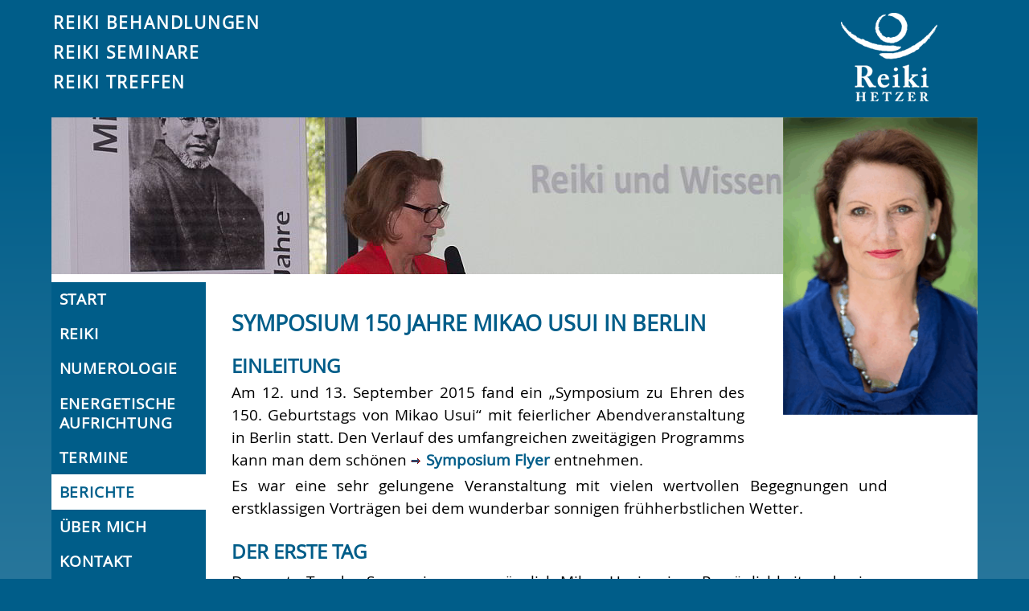

--- FILE ---
content_type: text/html; charset=UTF-8
request_url: http://reiki-hetzer.de/symposium-150-jahre-mikao-usui-berlin.php?bild=45
body_size: 4224
content:
 <!DOCTYPE html><html itemscope itemtype="http://schema.org/LocalBusiness" lang="de"><head><title>Reiki Hetzer |  Symposium - Foto: Begeistertes Publikum</title><meta itemprop="name" content="Reiki Hetzer"><meta charset="UTF-8"><meta itemprop="url" content="https://reiki-hetzer.de"><meta itemprop="founder" content="Magdalena Hetzer"><base href="https://reiki-hetzer.de"><meta name="generator" content="handmade :-)"><meta name="description" content="Bericht vom Symposium 150 Jahre Mikao Usui in Berlin veranstaltet von Reiki Hetzer - Foto: Begeistertes Publikum."><meta itemprop="description" content="Bericht vom Symposium 150 Jahre Mikao Usui in Berlin veranstaltet von Reiki Hetzer - Foto: Begeistertes Publikum."><meta name="author" content="Magdalena Hetzer"><meta itemprop="address" content="Passenheimerstr. 2 – 12, 14055 Berlin"><meta itemprop="telephone" content="+491704326299"><meta itemprop="priceRange" content="55,00€ for 1 hour"><meta name="robots" content="index, follow"><meta name="keywords" content="Magdalena Hetzer,Symposium,Don Alexander,Mark Hosak,Mikao Usui,Marc Bendach"><meta name="viewport" content="width=device-width, user-scalable=yes, initial-scale=1"><link rel="canonical" href="http://reiki-hetzer.de/symposium-150-jahre-mikao-usui-berlin.php"><link rel="shortcut icon" type="image/ico" href="https://reiki-hetzer.de/pic/favicon.ico"><link rel="apple-touch-icon" href="https://reiki-hetzer.de/pic/apple-touch-icon.png"><link rel="icon" href="https://reiki-hetzer.de/pic/apple-touch-icon.png"><link rel="alternate" type="application/rss+xml" title="Reiki Hetzer | RSS Feeds" href="https://reiki-hetzer.de/rss.php"><link rel="stylesheet" type="text/css" href="/css/style.css"></head><body><div id="kopfmantel"><header><ul><li><a title="interner Verweis zur Seite Reiki Behandlungen" href="/reiki-behandlungen.php">Reiki Behandlungen</a></li><li><a title="interner Verweis zur Seite Reiki Seminare" href="/reiki-seminare.php">Reiki Seminare</a></li><li id="hlogo"><a title="interner Verweis zur Seite Reiki Termine" href="/termine.php">Reiki Treffen</a></li></ul></header></div><div id="inhaltsmantel"><div id="inhalt"><figure class="teaser">
  <img class="teaserpicleft" width="910" height="195" src="/pic/usui-symposium.jpg" alt="Foto von Magdalena Hetzer beim Usui Symposium" title="Magdalena Hetzer beim Symposium 150 Jahre Mikao Usui">
  <img class="teaserpicright" itemprop="image" width="242" height="370" src="/pic/hetzer.png" alt="Bild von Magdalena Hetzer" title="Magdalena Hetzer">
</figure>
<main>
  <section><h1>Symposium 150 Jahre Mikao Usui in Berlin</h1>
    <article><h2>Einleitung</h2>
      <p class="article-top">Am 12. und 13. September 2015 fand ein „Symposium zu Ehren des 150. Geburtstags von Mikao Usui“ mit feierlicher Abendveranstaltung in Berlin statt. Den Verlauf des umfangreichen zweitägigen Programms kann man dem schönen 
        <a class="intern" title="interner Verweis zum Programm Usui Symposium Berlin 2015 als pdf-Datei" href="/programm-usui-symposium-berlin-2015.php">Symposium Flyer</a> entnehmen.
      </p>
      <p>Es war eine sehr gelungene Veranstaltung mit vielen wertvollen Begegnungen und erstklassigen Vorträgen bei dem wunderbar sonnigen frühherbstlichen Wetter.
      </p><h2>Der erste Tag</h2>
      <p>Der erste Tag des Symposiums war gänzlich Mikao Usui, seiner Persönlichkeit und seiner spirituellen Errungenschaft gewidmet.
      </p>
      <p>Mark Hosak berichtete von der Zeit in Japan, die das Leben und Wirken Mikao Usuis geprägt hatte, der Meiji Zeit. Hiroko Kasahara erklärte die Bedeutung der Reiki Lebensregeln im Alltag. Hiroko brachte uns zum Nachdenken aber auch zum Herz erfreuenden Lachen. Justin Stein aus Kanada schilderte die historische Bedeutung von Mikao Usui in Japan und präsentierte die Informationen, die noch nie publiziert worden sind.
      </p><h3>Der Abend vom ersten Tag</h3>
      <p>Die Abendveranstaltung verlief in einer sehr entspannten, aber auch festlichen Stimmung. Die schönen Worte Don Alexanders, die Grußworte von Angela Zellner und Regina Zipfl und die „Öffentliche Erklärung Usuis“ vorgelesen von Frank Doerr, wurden wunderbar durch die meditative Kalligrafische Performance von Fokke Brink ergänzt.
      </p>
      <p>Eine besonders feierliche Aura, die die Ehre des 150. Geburtstags Mikao Usuis betonte, verdanken wir Karin Nakagawa, die mit ihrem Gesang und den ausdrucksstarken Koto Klängen den abendlichen Teil der Veranstaltung begleitete. Die ausführliche Information darüber können Sie in der 
        <a class="intern" title="interner Verweis zum Usui Symposium 2015 Programmeinleger als pdf-Datei" href="/usui-symposium-2015-programmeinleger.php">Programm Einlage zum Abendkonzert „bridge: Zwischen Tradition und Moderne“</a> finden.
      </p>
    </article>
    <article><h2>Der zweite Tag</h2>
      <p>Erstaunlich, aber wahr!: Am Sonntag nach dem sehr eindrucksvollen, aber langen ersten Tag des Symposium, alle 120 Teilnehmer und Gäste kamen wieder. Es hat sich auch sehr gelohnt. Die Inhalte des zweiten Symposium-Tages, nicht mehr so feierlich, dafür genauso wichtig, sachlich und informativ zeigten, wie stark Reiki im unseren Alltag integriert ist.
      </p>
      <p>In seinem spannenden und humorvollen Vortrag berichtete Marc Bendach über Reiki im klinischen Alltag, im Berliner Unfallkrankenhaus. Jeder der sieben dort angestellten Therapeuten gibt jährlich ungefähr 1.000 Reiki Behandlungen. David Bolius aus Wien referierte darüber, inwiefern Reiki bislang wissenschaftlich erforscht wurde.
      </p>
      <p>Oliver Klatt moderierte eine Podiumsdiskussion zum Thema „Reiki – Tradition und Moderne“. Alle Symposiums Referenten: Don Alexander, Marc Bendach, David Bolius, Mark Hosak, Hiroko Kasahara und Justin Stein konnten von eigenen Reiki Erfahrungen berichten und darüber diskutieren.
      </p>
    </article>
    <article><h2>Stimmen zur Veranstaltung</h2>
      <p>An dieser Stelle möchte ich einen der Teilnehmer zitieren:
      </p>
      <p>
        <q>Viele, mit denen ich sprach, waren sehr berührt von den Erlebnissen… Alles in allem ein Ereignis, das ganz sicher in Erinnerung bleiben wird… und vielleicht auch in gewisser Weise ein historischer Moment… 
        </q>
      </p>
      <p>Und die anderen Teilnehmer:
      </p>
      <p>
        <q>Es war eine großartige Idee, dieses Symposium zu veranstalten und Du hast es mit Unterstützung des Reiki Magazins, den dahinter stehenden Personen und Deinen weiteren Helfern ebenso großartig umgesetzt.
        </q>
      </p>
      <p>
        <q>So sehr ich mich gefreut habe, zu diesem Symposium kommen zu können, so sehr freue ich mich nun, dabei gewesen zu sein.
        </q>
      </p>
      <p>
        <q>Organisation, Verpflegung, Auswahl der Referenten und Themen, die wunderbare Abendveranstaltung, Deine liebenswürdige und wertschätzende Art, durch diese Tage zu führen, Deine Präsente an die Referenten und Teilnehmer, die Möglichkeit, alles das nochmals per DVD erleben, nochmals nachvollziehen und nach langer Zeit wieder wachrufen zu können und Dein Einsatz, auch Sonderwünsche zu erfüllen – alles passte.
        </q>
      </p><h2>Und welches Spektrum deckte dieses Symposium ab?!</h2>
      <p>Alle Vorträge, die Abendveranstaltung und die Podiumsdiskussion wurden von Jörg Röttger (Neue Weltsicht) gefilmt. Es ist möglich die sieben DVDs entweder getrennt oder alle zusammen in einem Set erwerben zu können, unter: 
        <a class="extern" title="externer Verweis zur Seite http://shop.neue-weltsicht.de/" href="http://shop.neue-weltsicht.de/de/Kongresse-Vortraege/REIKI-USUI-Symposium/">http://shop.neue-weltsicht.de/de/Kongresse-Vortraege/REIKI-USUI-Symposium/</a>
      </p>
      <p>Die Abendveranstaltung wurde von Silke Reents und ihrer professionellen Fotokamera begleitet (Copyright: Magdalena Hetzer, 
        <a class="extern Verweis" title="externer Verweis zur Seite http://www.silkereents.de/" href="http://www.silkereents.de/">Silke Reents</a>). Die Auswahl der Fotos können Sie auf dieser Website sehen.
      </p>
    </article>
    <article><h2>Fazit</h2>
      <p>Zum Schluss meines kurzen Berichtes zum Symposium 150 Jahre Mikao Usui möchte ich mich bei allen Beteiligten herzlichst bedanken: bei Oliver Klatt (Reiki Magazin) für die PR Arbeit und für seine warmherzige Unterstützung, bei allen Referenten für die hervorragenden Vorträge, bei meinen Reiki Schülern und anderen freiwilligen Helfern für die großartige Assistenz und natürlich bei den vielen Teilnehmern aus Berlin und aus anderen Städten Deutschlands, Österreichs, der Schweiz und Bulgariens. Ich bedanke mich herzlich auch bei den Mitarbeitern des Paulinenkrankenhauses für den wunderbaren Rahmen und die exzellente Bewirtung.
      </p>
      <p>Mit großem, lichtvollem Dank an Mikao Usui für die Inspiration das Symposium zu organisieren,
      </p>
      <p>Magdalena Hetzer.
      </p>
      <h2 id="foto_start">Fotos</h2>
<div class="einzelfoto"><p><a class="pfeile" title="vorheriges Foto" href="../symposium-150-jahre-mikao-usui-berlin.php?bild&#61;44#foto_start">&laquo;</a><a class="uebersicht" title="zurück zur Übersicht" href="../symposium-150-jahre-mikao-usui-berlin.php#foto_start">Übersicht</a><a class="pfeile" title="nächstes Foto" href="../symposium-150-jahre-mikao-usui-berlin.php?bild&#61;46#foto_start">&raquo;</a></p><figure role="group"><a href=../symposium-150-jahre-mikao-usui-berlin.php?bild&#61;46#foto_start><img src="/pic/symposium-150-jahre-mikao-usui-berlin/begeistertes-publikum.jpg" width="883" height="568" alt="Foto zum Thema Begeistertes Publikum" title="Begeistertes Publikum"></a><figcaption class="untertitel">Begeistertes Publikum</figcaption></figure>      </div>
    </article>
    <article>
      <h2 class="clear">Dateien</h2>
      <p>Hier gibt es das 
        <a class="intern" title="interner Verweis zum Programm Usui Symposium Berlin 2015 als pdf-Datei" href="/programm-usui-symposium-berlin-2015.php">Programm Usui Symposium Berlin 2015</a> sowie
        <br>den 
        <a class="intern" title="interner Verweis zum Usui Symposium 2015 Programmeinleger als pdf-Datei" href="/usui-symposium-2015-programmeinleger.php">Programmeinleger zum Abendprogramm</a> mit Karin Nakagawa im Format pdf.
      </p>
    </article>
  </section>
</main>
<nav><h2>Navigation</h2><ul><li><a title="interner Verweis zur Seite Startseite" href="/" accesskey="0"> Start</a></li><li><a title="interner Verweis zur Seite Reiki" href="/reiki.php" > Reiki</a></li><li><a title="interner Verweis zur Seite Numerologie" href="/numerologie.php" > Numerologie</a></li><li><a title="interner Verweis zur Seite Energetische Aufrichtung" href="/energetische-aufrichtung.php" > Energetische Aufrichtung</a></li><li><a title="interner Verweis zur Seite Termine" href="/termine.php" > Termine</a></li><li><a id="active_button" title="interner Verweis zur Seite Berichte" href="/berichte.php"> Berichte</a></li><li><a title="interner Verweis zur Seite Über mich" href="/ueber-mich.php" > Über mich</a></li><li><a title="interner Verweis zur Seite Kontakt" href="/kontakt.php" accesskey="9"> Kontakt</a></li></ul></nav></div>
</div>
<div id="fussmantel"><footer><ul><li><a class="impressum" title="interner Verweis zur Seite Impressum und Datenschutz" href="/impressum.php"> Impressum</a></li><li><a class="inhalt" title="interner Verweis zur Seite Inhaltsverzeichnis" href="/inhaltsverzeichnis.php#inhaltsverzeichnis"> Inhalt</a></li></ul></footer></div></body>
</html>

--- FILE ---
content_type: text/css; charset=utf-8
request_url: https://reiki-hetzer.de/css/style.css
body_size: 3380
content:
html, body, div, span, applet, object, iframe, h1, h2, h3, h4, h5, h6, p, blockquote, pre, a, bbr, acronym, address, big, cite, code, del, dfn, em, font, img, ins, kbd, q, s, samp, small, strike, strong, sub, sup, tt, var, dl, dt, dd, ol, ul, li, fieldset, form, label, legend, table, caption, tbody, tfoot, thead, tr, th, td{margin:0;padding:0;border:0;outline:0;font-weight:inherit;font-style:inherit;font-size:100%;font-family:inherit;vertical-align:baseline;background-repeat:no-repeat;} @font-face{font-family:'open_sansregular';src:url('https://reiki-hetzer.de/fonts/OpenSans-Regular-webfont.eot');src:url('https://reiki-hetzer.de/fonts/OpenSans-Regular-webfont.eot?#iefix') format('embedded-opentype'), url('https://reiki-hetzer.de/fonts/OpenSans-Regular-webfont.woff') format('woff'), url('https://reiki-hetzer.de/fonts/OpenSans-Regular-webfont.ttf') format('truetype'), url('https://reiki-hetzer.de/fonts/OpenSans-Regular-webfont.svg#open_sansregular') format('svg');font-weight:normal;font-style:normal;}body{font:100.01% 'open_sansregular', sans-serif;color:#000;background:#005d89;line-height:1.5em;-ms-hyphens:auto;-webkit-hyphens:auto;hyphens:auto;} h1, h2, h3, h4, h5{line-height:1.6em;text-transform:uppercase;font-weight:bold;color:#005d89;} h1{font-size:1.4em;margin:0.5em 0 0 0;} h2{font-size:1.25em;margin:0.5em 0 0 0;} h3{font-size:1.12em;margin:1.2em 0 0 0;} h4{font-size:1.05em;margin:1.2em 0 0 0;} h5{font-size:1.02em;margin:1.2em 0 0 0;} img{max-width:100%;height:auto;} .weg{display:none;visibility:hidden;} .unsichtbar, nav dfn, footer dfn, h1 dfn, h2 dfn, header li a dfn{position:absolute;left:-1000px;top:-1000px;width:0;height:0;overflow:hidden;display:inline;} dfn{font-style:normal;} :link,:visited,:hover, a img, a:hover img{text-decoration:none;} hr{margin:2em 0;} .intern:link, .intern:visited{background:transparent url(https://reiki-hetzer.de/pic/link_int.gif) no-repeat;background-position:0 4px;padding-left:1.2em;padding-left:1em;}.intern:focus, .intern:hover, .intern:active{background:#e9f1f5 url(https://reiki-hetzer.de/pic/link_int.gif) no-repeat;background-position:0 -32px;} .extern:link, .extern:visited{background:transparent url(https://reiki-hetzer.de/pic/link_ext.gif) no-repeat;background-position:0 6px;padding-left:1.2em;} .extern:focus, .extern:hover, .extern:active{background:#e9f1f5 url(https://reiki-hetzer.de/pic/link_ext.gif) no-repeat;background-position:0 -28px;padding-left:1.2em;} .email:link, .email:visited{background:transparent;background-position:0 1px;padding-left:1em;border-bottom:0;} .email:hover, .email:focus, .email:active{color:#005d89;background:#e9f1f5;background-position:0 -35px;border-bottom:0;} header li a, header li a:link, header li a:visited, header li a:focus, header li a:hover, header li a:active, a:link.textbox_mitte, a:visited.textbox_mitte, a:focus.textbox_mitte, a:hover.textbox_mitte, a:active.textbox_mitte, nav a:link, nav a:visited{background:transparent;}main a:link, main a:visited{background:transparent;font-weight:bold;} footer a:link, footer a:visited{background:#005d89;} main a:focus, main a:hover, main a:active, nav a:focus, nav a:hover, footer a:focus, footer a:hover{background:#e9f1f5;} nav a:active,nav a#active_button, footer a:active, footer a#active_button_fuss{background:#fff;} header li a:link,a:link.textbox_mitte,nav a:link,footer a:link{color:#fff;} header li a:visited, a:visited.textbox_mitte, nav a:visited, footer a:visited{color:#fbfbfb;} header li a:focus,a:focus.textbox_mitte{color:#eaf2f6;} header li a:hover,a:hover.textbox_mitte{color:#e9f1f5;} header li a, header li a:active,a:active.textbox_mitte{color:#e8f0f4;} .intern:link,   .extern:link,   .email:link,   main a:link{color:#005d89;} .intern:visited,.extern:visited,.email:visited,main a:visited{color:#0c648e;} .intern:focus, .extern:focus, .email:focus, main a:focus, nav a:focus,footer a:focus{color:#025f8b;}.intern:hover, .extern:hover, .email:hover, main a:hover, nav a:hover,footer a:hover{color:#015e8a;} .intern:active,.extern:active,.email:active,main a:active,nav a:active,nav a#active_button, footer a:active, footer a#active_button_fuss{color:#03608c;} em, strong{font-weight:bold;font-style:normal;} .kursiv{font-style:italic;font-weight:normal;} figure, main, section, article, address{margin:0;padding:0;width:100%;height:100%;font-style:normal;display:block;} blockquote p:before, q:before{content:' ' ' „ ';color:#888;font-family:Georgia, serif;font-size:1.6em;font-weight:bold;} blockquote p:after, q:after{content:' “ ' ' ';color:#888;font-family:Georgia, serif;font-size:1.6em;font-weight:bold;} blockquote, q{font-style:italic;margin:0;} cite{font-style:normal;} .cite-klein{font-size:0.8em} iframe,object{width:100%;max-width:53em;min-width:28em;margin:1em 5em 1em 0;} #kopfmantel{width:100%;height:146px;background-color:#005d89;position:absolute;top:0;left:0;z-index:2;position:fixed;}header{color:#fff;background:transparent url(https://reiki-hetzer.de/pic/logo-reiki-hetzer.png) no-repeat right 50px top 16px;width:90%;max-width:72em;min-width:40em;height:146px;margin:0 auto;padding:0;} header ul{font-size:1.3em;margin:0;width:17em;text-align:left;padding:0.5em 0 0 0.1em;list-style-type:none;} header li a{width:17em;font-weight:bold;letter-spacing:0.085em;line-height:1.8em;text-transform:uppercase;font-weight:bold;} header span a{width:5em;position:relative;left:70%;top:-1em;color:#fff;text-align:center;background:transparent;font-size:0.8em;font-weight:bold;padding:0.5em 2em;letter-spacing:0.07em;} header a{display:block;} #inhaltsmantel{width:100%;background-image:linear-gradient(to bottom,#005d89,#fff);color:#000;padding:0;margin:146px 0 0 0;} #inhalt{color:#000;background:#fff;width:90%;max-width:72em;min-width:40em;height:100%;margin:0 auto;padding:0;} .teaser{color:#000;background:#fff;width:100%;max-width:72em;min-width:28em;margin:146px 0 0 0;padding:0;}.teaserpicleft{position:relative;top:0;left:0;width:79%;float:left;padding:0 0 2.5em 0;} .teaserpicright{float:right;width:21%;} main{width:auto;max-width:60em;min-width:28em;background:transparent;padding:0 1em 4em 1em;margin:0 0 0 13em;min-height:53em;} .article-top{width:auto;margin:0;padding:0 30% 0 0;} main section{font-size:1.2em;} main p{margin:0;padding:0.2em 5em 0.5em 0;line-height:1.5em;text-align:justify;} main ul{padding:0 0 0 0;list-style-type:none;margin:0.5em 0 1em 0;font-style:normal;} main li{line-height:1.5em;padding:0.2em 5em 0.5em 0;display:block;} .listenstrich li:before{content:"- ";} main li ul{padding:0.5em 0 0 0;font-size:1em;margin:0 0 -0.5em 0;} main li ul li{padding:0 0 0.5em 0;} #inhaltsverzeichnis li dfn{padding-right:1.5em;} #inhaltsverzeichnis li ul li dfn{padding-right:0.8em;} #inhaltsverzeichnis li ul li ul li dfn{padding-right:0;} #inhaltsverzeichnis li{line-height:1.7em;} #inhaltsverzeichnis li ul li{line-height:1.3em;}.right-pic-ohne-rand{float:right;margin:1.2em 5em 1.2em 1.2em;} .left-pic, .left-pic-ohne-rand{float:left;margin:1.2em;} .left-pic, .right-pic{border:0.1em solid #d8e0e5;box-shadow:0 0 0.7em 0.15em #005d89;} .right-pic, .right-pic-grau{float:right;margin:0 1.2em 1.2em 2em;} .right-pic-grau{border:0.1em solid #eee;box-shadow:0 0 0.7em 0.15em #564846;} .right-pic-hetzer{float:right;margin:-14em -1em 0 0;} .proreiki{float:right;margin:2% 20% 2% 2%;} .ueber-mich-urkunde{float:right;margin:-2.3em 1.2em 1.2em 1.2em;} ul.hosak li{float:left;margin:0 1em 0.5em 0;padding:0;} .hosak-center{padding:1em 0 0 0;} .hosak-center figcaption{padding:0 0 5em 0;} .fotouebersicht, .einzelfoto{margin:0 auto;max-width:58.75em;min-width:30em;margin:0 1.8em 0 0;} .fotouebersicht li{float:left;} .fotouebersicht li, .einzelfoto li{padding:0.25em 0.5em;} .fotouebersicht a:focus, .fotouebersicht a:hover, .einzelfoto a:focus, .einzelfoto a:hover{color:#005d89;background:transparent;}.pfeile{font-size:2.5em;font-weight:bold;padding:1em 0.5em;} .uebersicht{font-size:1.8em;font-weight:bold;} .untertitel{float:right;} .einzelfoto h3, .einzelfoto p, .fotouebersicht h3, .fotouebersicht p{text-align:center;margin:0 auto;} .clear{clear:both;padding:1em 5em 0 0;display:block;} .textbox_rechts, .textbox_rechts h2, .textbox_mitte,a.textbox_mitte{color:#fff;background-color:#005d89;} .textbox_rechts{width:45%;float:right;margin:0.5em 5em 0.5em 1em;padding:0 1em 1em 1em;} .textbox_rechts p, .textbox_rechts h2, .textbox_mitte p, .textbox_mitte h2{padding:0 1em;} .textbox_mitte{margin:0 auto;margin-left:3%;margin-right:13%;margin-top:1em;margin-bottom:1em;padding:0 1em 1em 1em;} .textbox_mitte img{width:95%;margin:1em;} .urkunde{width:97%;margin:1em 1em 1em 0;} fieldset{margin:2em 5em 0 0;border:1px solid #99f;} legend{margin:0 0 0 1em;} label{float:left;width:5em;text-align:right;margin-right:0.3em;}#Name,#eMail,#Nachricht{width:80%;font:0.9em"courier new", courier, sans-serif;border:1px solid #99f;padding:0.3em;} .inputbutton{margin:0 0 0 2em;border:1px solid #99f;padding:0.3em;background:#fff;} .inputbutton:hover{background:#eef;cursor:pointer;font-weight:bold;} .Meldung{margin:2em 1em;background:#ffc;padding:0.5em;border:2px solid #44b;} #Nachrichtanzeige{margin:1em 0;background:#ffc;padding:0.5em;border:2px solid #44b;} nav{position:absolute;bottom:0;position:fixed;z-index:1;background:#005d89;margin:0;text-transform:uppercase;letter-spacing:0.05em;font-weight:600;width:12em;} nav h2{display:none;} nav ul{margin:0 0 0 0;} nav li{color:#fff;list-style:none;background:transparent;margin:0;} nav a{font-size:1.2em;line-height:1.3em;background:transparent;padding:0.5em;margin:0;display:block;} #fussmantel{width:100%;height:2.3em;color:#000;background:#005d89;}footer{width:90%;max-width:72em;min-width:40em;margin:0 auto;color:#000;background:#005d89;display:block;text-transform:uppercase;letter-spacing:0.075em;font-weight:bold;} footer ul{margin:0 0 0 11.9em;} footer li{color:#fff;list-style:none;background:#005d89;float:left;} footer a{font-size:1.2em;line-height:1.3em;background:transparent;padding:0.5em 1.6em;margin:0;display:block;} @media screen and (max-width:1020px){iframe{width:100%;max-width:50em;min-width:15em;margin:1em 0 1em 0;} .intern:link, .intern:visited{padding-left:0;} .intern:hover, .intern:focus, .intern:active{background:transparent;} .extern:link, .extern:visited{padding-left:0;} .extern:hover, .extern:focus, .extern:active{background:transparent;padding-left:0;} #kopfmantel{width:100%;height:100px;} header{background:transparent url(https://reiki-hetzer.de/pic/logo-reiki-hetzer2.png) no-repeat right 10px top 10px;width:95%;max-width:50em;min-width:15em;height:100px;} header ul{font-size:1em;} header li a{max-width:20em;min-width:10em;}#inhaltsmantel{width:100%;margin:100px 0 0 0;} #inhalt{width:100%;max-width:50em;min-width:15em;} .teaser{width:100%;max-width:50em;min-width:15em;margin:100px 0 0 0;} .teaserpicleft{position:relative;top:0;left:0;width:79%;} .teaserpicright{float:right;width:21%;} main{width:auto;max-width:50em;min-width:15em;padding:0 1em 2em 1em;margin:0 0 0 10em;} .article-top{width:auto;margin:0;padding:0 30% 0 0;} main section{font-size:1em;} main p{padding:0.2em 0 0.5em 0;line-height:1.4em;text-align:justify;} main ul{margin:0.5em 0 1em 0;font-style:normal;} main li{line-height:1.4em;padding:0.2em 0 0.5em 0;} main li ul{padding:0.5em 0 0 0;font-size:1em;margin:0 0 -0.5em 0;} main li ul li{padding:0 0 0.5em 0;} .right-pic-ohne-rand{margin:1.2em;} .left-pic, .left-pic-ohne-rand{margin:1.2em;} .right-pic, .right-pic-grau{float:right;margin:0 1.2em;} .right-pic-hetzer{float:right;margin:-14em -1em 0 0;} .proreiki{display:none;} .ueber-mich-urkunde{float:right;margin:-2.3em 1.2em 1.2em 1.2em;}ul.hosak li{margin:0 1em 0.5em 0;} .hosak-center{padding:1em 0 0 0;} .hosak-center figcaption{padding:0 0 5em 0;} .fotouebersicht, .einzelfoto{margin:0 auto;max-width:50em;min-width:10em;margin:0;} .fotouebersicht li, .einzelfoto li{padding:0.25em 0.5em;} .pfeile{font-size:2em;padding:1em 0.5em;} .uebersicht{font-size:1.6em;} .clear{padding:1em 0 0 0;} .textbox_rechts{width:45%;float:right;margin:0.5em 0 0.5em 1em;padding:0 1em 1em 1em;} .textbox_rechts p, .textbox_rechts h2, .textbox_mitte p, .textbox_mitte h2{padding:0 1em;} .textbox_mitte{margin:0 auto;margin-left:3%;margin-right:13%;margin-top:1em;margin-bottom:1em;padding:0 1em 1em 1em;} .textbox_mitte img{width:95%;margin:1em;} .urkunde{width:97%;margin:1em 1em 1em 0;} fieldset{margin:2em 0 0 0;} nav{margin:0;width:10em;} nav ul{margin:0;} nav a{font-size:1em;line-height:1.3em;} #fussmantel{height:1em;} footer{max-width:50em;min-width:10em;} footer ul{margin:0 0 0 9.4em;} footer a{line-height:1.3em;font-size:1em;padding:0.5em 1.6em;} }@media screen and (max-width:650px){#kopfmantel{width:100%;height:80px;position:static;} header{background:transparent url(https://reiki-hetzer.de/pic/logo-reiki-hetzer3.png) no-repeat right 10px top 10px;width:95%;max-width:35em;height:80px;} header ul{font-size:0.8em;} header li a{max-width:16em;} #inhaltsmantel{width:100%;margin:0 0 0 0;} #inhalt{width:100%;max-width:35em;} .teaser{width:100%;max-width:35em;margin:0 0 0 0;} .teaserpicleft{position:relative;top:0;left:0;width:79%;} .teaserpicright{float:right;width:21%;} main{width:auto;max-width:35em;padding:0 0.5em 2em 0.5em;margin:0 0.5em;} .article-top{width:auto;margin:0;padding:0 30% 0 0;} main section{font-size:0.8em;} main p{padding:0.2em 0 0.5em 0;line-height:1.4em;text-align:justify;} main ul{margin:0.5em 0 1em 0;font-style:normal;} main li{line-height:1.4em;padding:0.2em 0 0.5em 0;} main li ul{padding:0.5em 0 0 0;font-size:0.96em;margin:0 0 -0.5em 0;} main li ul li{padding:0 0 0.5em 0;} .right-pic-ohne-rand{margin:1.2em;}.left-pic, .left-pic-ohne-rand{margin:1.2em;} .right-pic, .right-pic-grau{float:right;margin:0 1.2em;} .ueber-mich-urkunde{float:right;margin:-2.3em 1.2em 1.2em 1.2em;} ul.hosak li{margin:0 1em 0.5em 0;} .hosak-center{padding:1em 0 0 0;} .hosak-center figcaption{padding:0 0 5em 0;} iframe{width:100%;max-width:35em;margin:1em 0 1em 0;} .fotouebersicht, .einzelfoto{margin:0 auto;max-width:35em;margin:0;} .fotouebersicht li, .einzelfoto li{padding:0.25em 0.5em;} .pfeile{font-size:1.6em;padding:1em 0.5em;} .uebersicht{font-size:1.2em;} .clear{padding:1em 0 0 0;} .textbox_rechts{width:100%;float:right;margin:0.5em;padding:0 1em 1em 1em;} .textbox_rechts p, .textbox_rechts h2, .textbox_mitte p, .textbox_mitte h2{padding:0 1em;} .textbox_mitte{margin:0 auto;margin-left:3%;margin-right:13%;margin-top:1em;margin-bottom:1em;padding:0 1em 1em 1em;} .textbox_mitte img{width:95%;margin:1em;} .urkunde{width:97%;margin:1em 1em 1em 0;} fieldset{margin:2em 0 0 0;} nav{display:none;}#fussmantel{bottom:0;position:fixed;height:1.5em;background:transparent;} footer{width:100%;max-width:35em;min-width:10em;background:transparent;} footer ul{margin:0;padding:0;background:transparent;} footer li{float:none;margin:0;padding:0;background:transparent;} footer a{width:4.6em;line-height:1em;font-size:0.8em;padding:0.5em;} a#active_button_fuss{display:none;} .impressum{display:none;} } @media print{body{color:#000;background:#fff;font:100.01% 'open_sansregular', sans-serif;line-height:1.5em;-ms-hyphens:auto;-webkit-hyphens:auto;hyphens:auto;} h1, h2, h3, h4, h5{line-height:1.5em;text-transform:uppercase;font-weight:bold;color:#222;} h1{font-size:1.4em;margin:0.5em 0 0 0;} h2{font-size:1.3em;margin:0.5em 0 0 0;} h3{font-size:1.2em;margin:1.2em 0 0 0;} h4{font-size:1.15em;margin:1.2em 0 0 0;} h5{font-size:1.1em;margin:1.2em 0 0 0;} img{max-width:100%;height:auto;} .weg{display:none;} .unsichtbar, nav dfn, footer dfn, h1 dfn, h2 dfn{display:none;} dfn{font-style:normal;}:link, a img{text-decoration:none;color:#000;background:#fff;} :visited{text-decoration:none;color:#010101;background:#fff;} :hover, a:hover img{text-decoration:none;color:#020202;background:#fff;} :focus{text-decoration:none;color:#030303;background:#fff;} :active{text-decoration:none;color:#040404;background:#fff;} hr{margin:2em 0;} em, strong{font-weight:bold;font-style:normal;} .kursiv{font-style:italic;font-weight:normal;} figure, main, section, article, address{margin:0;padding:0;width:100%;height:100%;font-style:normal;display:block;} blockquote p:before, q:before{content:' ' ' „ ';color:#888;font-family:Georgia, serif;font-size:1.6em;font-weight:bold;} blockquote p:after, q:after{content:' “ ' ' ';color:#888;font-family:Georgia, serif;font-size:1.6em;font-weight:bold;} blockquote, q{font-style:italic;margin:0;} cite{font-style:normal;} .cite-klein{font-size:0.8em} iframe{width:100%;max-width:53em;min-width:28em;margin:1em 0 1em 0;} #kopfmantel{width:100%;margin:0;}header{width:90%;max-width:72em;min-width:40em;height:5em;margin:0 auto;padding:0;} header ul{font-size:1.3em;font-weight:bold;letter-spacing:0.085em;} header span a{display:none;} header a{display:block;} #hlogo:after{content:url(https://reiki-hetzer.de/pic/logo_reiki_hetzer.jpg);float:none;display:inline-block;vertical-align:top;margin:-4.5em 0 0 22em;} #inhaltsmantel{width:100%;padding:0;margin:5em 0 0 0;} #inhalt{color:#000;width:90%;max-width:72em;min-width:40em;height:100%;margin:0 auto;padding:0;} .teaser{display:none;} .teaserpicleft{display:none;} .teaserpicright{display:none;} main{width:auto;max-width:60em;min-width:28em;padding:0;margin:0;} main p{margin:0;padding:0.2em 0 0.5em 0;line-height:1.5em;text-align:justify;} main ul, main dl{padding:0 0 0 0;list-style-type:none;margin:0.5em 0 1em 0;font-style:normal;} main li{line-height:1.5em;padding:0.2em 0 0.5em 0;display:block;} main li ul{padding:0.5em 0 0 0;font-size:1em;margin:0 0 -0.5em 0;} main li ul li{padding:0 0 0.5em 0;}.right-pic-ohne-rand{float:right;margin:1.2em;} .left-pic, .left-pic-ohne-rand{float:left;margin:1.2em;} .right-pic, .right-pic-grau{float:right;margin:0 1.2em 1.2em 2em;} .right-pic-hetzer{float:right;margin:-14em -1em 0 0;} .proreiki{float:right;margin:2%;} .fotouebersicht, .einzelfoto{display:none;} .pfeile{display:none;} .uebersicht{display:none;} .untertitel{display:none;} .clear{clear:both;padding:1em 5em 0 0;display:block;} .textbox_rechts{width:45%;float:right;margin:0.5em 5em 0.5em 1em;padding:0 1em 1em 1em;} .textbox_rechts p, .textbox_rechts h2, .textbox_mitte p, .textbox_mitte h2{padding:0 1em;} .textbox_mitte{margin:0 auto;margin-left:3%;margin-right:13%;margin-top:1em;margin-bottom:1em;padding:0 1em 1em 1em;} .textbox_mitte img{width:95%;margin:1em;} .urkunde{width:97%;margin:1em 1em 1em 0;} fieldset, legend,#Name,#eMail,#Nachricht, .inputbutton, .inputbutton:hover, nav,#fussmantel, footer{display:none;} a[href]:after{content:none;} }